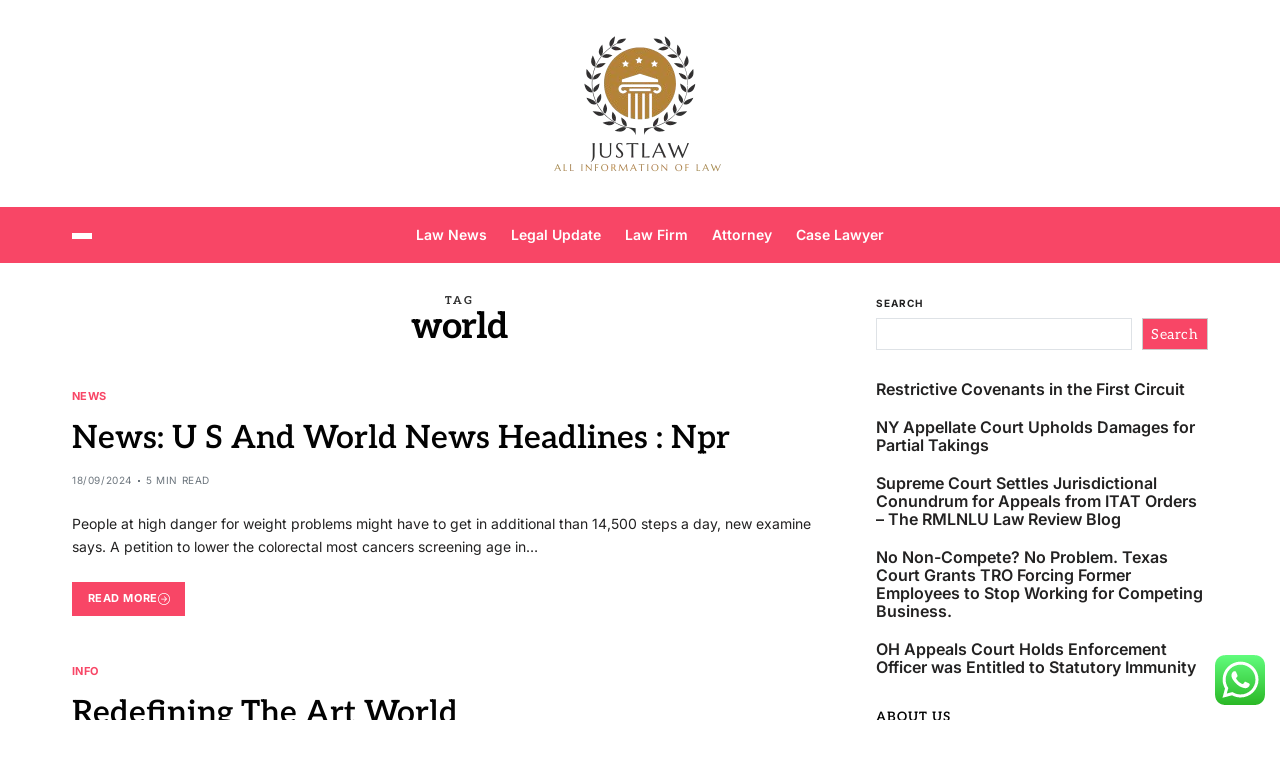

--- FILE ---
content_type: text/html; charset=UTF-8
request_url: https://justlaw.top/tag/world
body_size: 9817
content:
<!doctype html><html lang="en-US" prefix="og: https://ogp.me/ns#" data-theme="light"><head><meta charset="UTF-8"><meta name="viewport" content="width=device-width, initial-scale=1"><link rel="profile" href="https://gmpg.org/xfn/11"><title>world - JL</title><meta name="robots" content="follow, noindex"/><meta property="og:locale" content="en_US" /><meta property="og:type" content="article" /><meta property="og:title" content="world - JL" /><meta property="og:url" content="https://justlaw.top/tag/world" /><meta property="og:site_name" content="My Blog" /><meta name="twitter:card" content="summary_large_image" /><meta name="twitter:title" content="world - JL" /><meta name="twitter:label1" content="Posts" /><meta name="twitter:data1" content="7" /> <script type="application/ld+json" class="rank-math-schema-pro">{"@context":"https://schema.org","@graph":[{"@type":"Person","@id":"https://justlaw.top/#person","name":"My Blog","image":{"@type":"ImageObject","@id":"https://justlaw.top/#logo","url":"https://justlaw.top/wp-content/uploads/2024/11/cropped-doubleclick__4_-removebg-preview-1-150x147.png","contentUrl":"https://justlaw.top/wp-content/uploads/2024/11/cropped-doubleclick__4_-removebg-preview-1-150x147.png","caption":"My Blog","inLanguage":"en-US"}},{"@type":"WebSite","@id":"https://justlaw.top/#website","url":"https://justlaw.top","name":"My Blog","publisher":{"@id":"https://justlaw.top/#person"},"inLanguage":"en-US"},{"@type":"BreadcrumbList","@id":"https://justlaw.top/tag/world#breadcrumb","itemListElement":[{"@type":"ListItem","position":"1","item":{"@id":"https://justlaw.top","name":"Home"}},{"@type":"ListItem","position":"2","item":{"@id":"https://justlaw.top/tag/world","name":"world"}}]},{"@type":"CollectionPage","@id":"https://justlaw.top/tag/world#webpage","url":"https://justlaw.top/tag/world","name":"world - JL","isPartOf":{"@id":"https://justlaw.top/#website"},"inLanguage":"en-US","breadcrumb":{"@id":"https://justlaw.top/tag/world#breadcrumb"}}]}</script> <link rel="alternate" type="application/rss+xml" title="JL &raquo; Feed" href="https://justlaw.top/feed" /><link rel="alternate" type="application/rss+xml" title="JL &raquo; world Tag Feed" href="https://justlaw.top/tag/world/feed" /><link data-optimized="2" rel="stylesheet" href="https://justlaw.top/wp-content/litespeed/css/e03e21a892475bca1495f35b7ff99775.css?ver=3d94e" /> <script src="https://justlaw.top/wp-includes/js/jquery/jquery.min.js?ver=3.7.1" id="jquery-core-js"></script> <link rel="https://api.w.org/" href="https://justlaw.top/wp-json/" /><link rel="alternate" title="JSON" type="application/json" href="https://justlaw.top/wp-json/wp/v2/tags/284" /><link rel="EditURI" type="application/rsd+xml" title="RSD" href="https://justlaw.top/xmlrpc.php?rsd" /><meta name="generator" content="WordPress 6.9" /><link rel="icon" href="https://justlaw.top/wp-content/uploads/2024/11/cropped-doubleclick__4_-removebg-preview.png" sizes="32x32" /><link rel="icon" href="https://justlaw.top/wp-content/uploads/2024/11/cropped-doubleclick__4_-removebg-preview.png" sizes="192x192" /><link rel="apple-touch-icon" href="https://justlaw.top/wp-content/uploads/2024/11/cropped-doubleclick__4_-removebg-preview.png" /><meta name="msapplication-TileImage" content="https://justlaw.top/wp-content/uploads/2024/11/cropped-doubleclick__4_-removebg-preview.png" /></head><body class="archive tag tag-world tag-284 wp-custom-logo wp-embed-responsive wp-theme-magty hfeed has-sticky-menu header_style_1 has-sidebar right-sidebar has-sticky-sidebar"><div id="page" class="site"><div id="magty-progress-bar" class="bottom"></div>
<a class="skip-link screen-reader-text" href="#site-content-wrapper">Skip to content</a><header id="masthead" class="site-header-row-wrapper site-header magty-site-header" role="banner" ><div class="magty-site-branding-row"><div class="uf-wrapper"><div class="magty-site-brand-ad-wrapper centered has-text-align-center"><div class="magty-site-branding-main"><div class="site-branding"><div class="site-logo">
<a href="https://justlaw.top/" class="custom-logo-link" rel="home"><img width="180" height="147" src="https://justlaw.top/wp-content/uploads/2024/11/cropped-doubleclick__4_-removebg-preview-1.png" class="custom-logo" alt="JL" decoding="async" /></a></div><div class="screen-reader-text"><a href="https://justlaw.top/" rel="home">JL</a></div></div></div></div></div></div></header><div class="site-header-row-wrapper magty-primary-bar-row sticky-menu sticky-style-normal sub-menu-style_1"><div class="primary-bar-row-wrapper"><div class="uf-wrapper"><div class="magty-primary-bar-wrapper "><div class="magty-offcanvas-toggle">
<button class="magty-off-canvas-btn toggle toggle-off-canvas toggle-canvas-modal" data-modal=".magty-canvas-block" data-body-class="showing-offcanvas-modal" data-focus=".magty-off-canvas-close" aria-expanded="false">
<span class="off-canvas-bars">
<span class="bar-one"></span>
<span class="bar-two"></span>
<span class="bar-three"></span>
</span>
<span class="toggle-text screen-reader-text">
Off Canvas				</span>
</button></div><div id="site-navigation" class="main-navigation magty-primary-nav center-aligned-menu"><nav class="primary-menu-wrapper" aria-label="Primary"><ul class="primary-menu reset-list-style"><li id="menu-item-10011855" class="menu-item menu-item-type-taxonomy menu-item-object-category menu-item-10011855"><a href="https://justlaw.top/category/law-news">Law News</a></li><li id="menu-item-10011856" class="menu-item menu-item-type-taxonomy menu-item-object-category menu-item-10011856"><a href="https://justlaw.top/category/legal-update">Legal Update</a></li><li id="menu-item-10011857" class="menu-item menu-item-type-taxonomy menu-item-object-category menu-item-10011857"><a href="https://justlaw.top/category/law-firm">Law Firm</a></li><li id="menu-item-10011858" class="menu-item menu-item-type-taxonomy menu-item-object-category menu-item-10011858"><a href="https://justlaw.top/category/attorney">Attorney</a></li><li id="menu-item-10011859" class="menu-item menu-item-type-taxonomy menu-item-object-category menu-item-10011859"><a href="https://justlaw.top/category/case-lawyer">Case Lawyer</a></li></ul></nav></div><div class="site-branding"><div class="site-logo">
<a href="https://justlaw.top/" class="custom-logo-link" rel="home"><img width="180" height="147" src="https://justlaw.top/wp-content/uploads/2024/11/cropped-doubleclick__4_-removebg-preview-1.png" class="custom-logo" alt="JL" decoding="async" /></a></div></div><div class="secondary-navigation magty-secondary-nav"></div></div></div></div></div><div id="site-content-wrapper"><main id="site-content" role="main" class="wrapper wide-max-width"><div id="primary" class="content-area" data-template="archive_style_1"><div class="primary-content-area-wrapper"><header class="page-header"><h1 class="page-title"><span class="archive-title-prefix">Tag</span> <span>world</span></h1></header><div class="magty-posts-lists magty-archive_style_1"><article id="post-9206" class="post-9206 post type-post status-publish format-standard hentry category-news tag-headlines tag-world"><div class="magty-article-block-wrapper magty-card-box"><div class="entry-details"><header class="entry-header"><div class="entry-categories"><div class="magty-entry-categories style_3 cat-color-none"><div class="category-list">
<span class="screen-reader-text">Categories</span>
<a href="https://justlaw.top/category/news" rel="category tag">News</a></div></div></div><h2 class="entry-title color-accent-hover magty-limit-lines ">
<a href="https://justlaw.top/news-u-s-and-world-news-headlines-npr.html" class="magty-title-line">News: U S And World News Headlines : Npr</a></h2><ul class="magty-entry-meta magty-meta-icon-disabled"><li class="magty-meta post-date">
<span class="meta-text">
18/09/2024							</span></li><li class="magty-meta post-read-time">
<span class="meta-text">
<span class="screen-reader-text">Estimated read time</span>
5 min read							</span></li></ul></header><div class="entry-summary"><p>People at high danger for weight problems might have to get in additional than 14,500 steps a day, new examine says. A petition to lower the colorectal most cancers screening age in&hellip;</p>
<a href="https://justlaw.top/news-u-s-and-world-news-headlines-npr.html" class="magty-btn-link text-decoration-none style_1">
Read More								<span><svg class="svg-icon" aria-hidden="true" role="img" focusable="false" xmlns="http://www.w3.org/2000/svg" width="16" height="16" viewBox="0 0 16 16"><path fill-rule="evenodd" d="M1 8a7 7 0 1 0 14 0A7 7 0 0 0 1 8zm15 0A8 8 0 1 1 0 8a8 8 0 0 1 16 0zM4.5 7.5a.5.5 0 0 0 0 1h5.793l-2.147 2.146a.5.5 0 0 0 .708.708l3-3a.5.5 0 0 0 0-.708l-3-3a.5.5 0 1 0-.708.708L10.293 7.5H4.5z" /></svg></span>
</a></div></div></div></article><article id="post-9485" class="post-9485 post type-post status-publish format-standard hentry category-info tag-redefining tag-world"><div class="magty-article-block-wrapper magty-card-box"><div class="entry-details"><header class="entry-header"><div class="entry-categories"><div class="magty-entry-categories style_3 cat-color-none"><div class="category-list">
<span class="screen-reader-text">Categories</span>
<a href="https://justlaw.top/category/info" rel="category tag">Info</a></div></div></div><h2 class="entry-title color-accent-hover magty-limit-lines ">
<a href="https://justlaw.top/redefining-the-art-world-2.html" class="magty-title-line">Redefining The Art World</a></h2><ul class="magty-entry-meta magty-meta-icon-disabled"><li class="magty-meta post-date">
<span class="meta-text">
15/09/2024							</span></li><li class="magty-meta post-read-time">
<span class="meta-text">
<span class="screen-reader-text">Estimated read time</span>
1 min read							</span></li></ul></header><div class="entry-summary"><p>For Artspace Auctions profitable bidders are charged a 15% Buyer&#8217;s Premium on high of the hammer worth. Purchases made from all auctions, including profit auctions, are topic Picture of Arts to gross&hellip;</p>
<a href="https://justlaw.top/redefining-the-art-world-2.html" class="magty-btn-link text-decoration-none style_1">
Read More								<span><svg class="svg-icon" aria-hidden="true" role="img" focusable="false" xmlns="http://www.w3.org/2000/svg" width="16" height="16" viewBox="0 0 16 16"><path fill-rule="evenodd" d="M1 8a7 7 0 1 0 14 0A7 7 0 0 0 1 8zm15 0A8 8 0 1 1 0 8a8 8 0 0 1 16 0zM4.5 7.5a.5.5 0 0 0 0 1h5.793l-2.147 2.146a.5.5 0 0 0 .708.708l3-3a.5.5 0 0 0 0-.708l-3-3a.5.5 0 1 0-.708.708L10.293 7.5H4.5z" /></svg></span>
</a></div></div></div></article><article id="post-9483" class="post-9483 post type-post status-publish format-standard hentry category-info tag-redefining tag-world"><div class="magty-article-block-wrapper magty-card-box"><div class="entry-details"><header class="entry-header"><div class="entry-categories"><div class="magty-entry-categories style_3 cat-color-none"><div class="category-list">
<span class="screen-reader-text">Categories</span>
<a href="https://justlaw.top/category/info" rel="category tag">Info</a></div></div></div><h2 class="entry-title color-accent-hover magty-limit-lines ">
<a href="https://justlaw.top/redefining-the-art-world.html" class="magty-title-line">Redefining The Art World</a></h2><ul class="magty-entry-meta magty-meta-icon-disabled"><li class="magty-meta post-date">
<span class="meta-text">
14/09/2024							</span></li><li class="magty-meta post-read-time">
<span class="meta-text">
<span class="screen-reader-text">Estimated read time</span>
1 min read							</span></li></ul></header><div class="entry-summary"><p>For Artspace Auctions profitable bidders are charged a 15% Buyer&#8217;s Premium on high of the hammer worth. Purchases made from all auctions, including profit auctions, are topic Picture of Arts to gross&hellip;</p>
<a href="https://justlaw.top/redefining-the-art-world.html" class="magty-btn-link text-decoration-none style_1">
Read More								<span><svg class="svg-icon" aria-hidden="true" role="img" focusable="false" xmlns="http://www.w3.org/2000/svg" width="16" height="16" viewBox="0 0 16 16"><path fill-rule="evenodd" d="M1 8a7 7 0 1 0 14 0A7 7 0 0 0 1 8zm15 0A8 8 0 1 1 0 8a8 8 0 0 1 16 0zM4.5 7.5a.5.5 0 0 0 0 1h5.793l-2.147 2.146a.5.5 0 0 0 .708.708l3-3a.5.5 0 0 0 0-.708l-3-3a.5.5 0 1 0-.708.708L10.293 7.5H4.5z" /></svg></span>
</a></div></div></div></article><article id="post-9143" class="post-9143 post type-post status-publish format-standard hentry category-news tag-cricket tag-latest tag-results tag-sport tag-world"><div class="magty-article-block-wrapper magty-card-box"><div class="entry-details"><header class="entry-header"><div class="entry-categories"><div class="magty-entry-categories style_3 cat-color-none"><div class="category-list">
<span class="screen-reader-text">Categories</span>
<a href="https://justlaw.top/category/news" rel="category tag">News</a></div></div></div><h2 class="entry-title color-accent-hover magty-limit-lines ">
<a href="https://justlaw.top/cricket-world-cup-test-odi-latest-news-results-bbc-sport.html" class="magty-title-line">Cricket World Cup, Test &#038; Odi Latest News &#038; Results Bbc Sport</a></h2><ul class="magty-entry-meta magty-meta-icon-disabled"><li class="magty-meta post-date">
<span class="meta-text">
24/08/2024							</span></li><li class="magty-meta post-read-time">
<span class="meta-text">
<span class="screen-reader-text">Estimated read time</span>
3 min read							</span></li></ul></header><div class="entry-summary"><p>Cal Baptist visits the UT Arlington Mavericks after Scotty Washington scored 20 points in the Lancers’ win in opposition to the UT Rio Grande Valley Vaqueros. The Youngstown State Penguins play within&hellip;</p>
<a href="https://justlaw.top/cricket-world-cup-test-odi-latest-news-results-bbc-sport.html" class="magty-btn-link text-decoration-none style_1">
Read More								<span><svg class="svg-icon" aria-hidden="true" role="img" focusable="false" xmlns="http://www.w3.org/2000/svg" width="16" height="16" viewBox="0 0 16 16"><path fill-rule="evenodd" d="M1 8a7 7 0 1 0 14 0A7 7 0 0 0 1 8zm15 0A8 8 0 1 1 0 8a8 8 0 0 1 16 0zM4.5 7.5a.5.5 0 0 0 0 1h5.793l-2.147 2.146a.5.5 0 0 0 .708.708l3-3a.5.5 0 0 0 0-.708l-3-3a.5.5 0 1 0-.708.708L10.293 7.5H4.5z" /></svg></span>
</a></div></div></div></article><article id="post-9301" class="post-9301 post type-post status-publish format-standard hentry category-news tag-breaking tag-broad tag-headlines tag-sports tag-world"><div class="magty-article-block-wrapper magty-card-box"><div class="entry-details"><header class="entry-header"><div class="entry-categories"><div class="magty-entry-categories style_3 cat-color-none"><div class="category-list">
<span class="screen-reader-text">Categories</span>
<a href="https://justlaw.top/category/news" rel="category tag">News</a></div></div></div><h2 class="entry-title color-accent-hover magty-limit-lines ">
<a href="https://justlaw.top/sports-breaking-news-headlines-broad-world-of-sports.html" class="magty-title-line">Sports Breaking News Headlines Broad World Of Sports</a></h2><ul class="magty-entry-meta magty-meta-icon-disabled"><li class="magty-meta post-date">
<span class="meta-text">
23/06/2024							</span></li><li class="magty-meta post-read-time">
<span class="meta-text">
<span class="screen-reader-text">Estimated read time</span>
6 min read							</span></li></ul></header><div class="entry-summary"><p>Nepo has a 100% success fee within the prestigious occasion — competing twice and profitable it twice. Recap all the outcomes, times and news from the SA National Swimming Championships set from&hellip;</p>
<a href="https://justlaw.top/sports-breaking-news-headlines-broad-world-of-sports.html" class="magty-btn-link text-decoration-none style_1">
Read More								<span><svg class="svg-icon" aria-hidden="true" role="img" focusable="false" xmlns="http://www.w3.org/2000/svg" width="16" height="16" viewBox="0 0 16 16"><path fill-rule="evenodd" d="M1 8a7 7 0 1 0 14 0A7 7 0 0 0 1 8zm15 0A8 8 0 1 1 0 8a8 8 0 0 1 16 0zM4.5 7.5a.5.5 0 0 0 0 1h5.793l-2.147 2.146a.5.5 0 0 0 .708.708l3-3a.5.5 0 0 0 0-.708l-3-3a.5.5 0 1 0-.708.708L10.293 7.5H4.5z" /></svg></span>
</a></div></div></div></article><article id="post-9330" class="post-9330 post type-post status-publish format-standard hentry category-news tag-activities tag-breaking tag-extensive tag-headlines tag-sports tag-world"><div class="magty-article-block-wrapper magty-card-box"><div class="entry-details"><header class="entry-header"><div class="entry-categories"><div class="magty-entry-categories style_3 cat-color-none"><div class="category-list">
<span class="screen-reader-text">Categories</span>
<a href="https://justlaw.top/category/news" rel="category tag">News</a></div></div></div><h2 class="entry-title color-accent-hover magty-limit-lines ">
<a href="https://justlaw.top/sports-activities-breaking-news-headlines-extensive-world-of-sports.html" class="magty-title-line">Sports Activities Breaking News Headlines Extensive World Of Sports</a></h2><ul class="magty-entry-meta magty-meta-icon-disabled"><li class="magty-meta post-date">
<span class="meta-text">
18/06/2024							</span></li><li class="magty-meta post-read-time">
<span class="meta-text">
<span class="screen-reader-text">Estimated read time</span>
2 min read							</span></li></ul></header><div class="entry-summary"><p>The heavily adorned Germany international arrived at Old Trafford in 2015 after a celebrated tenure at his boyhood aspect Bayern Munich, but would only spend two ill-fated years at the membership. The&hellip;</p>
<a href="https://justlaw.top/sports-activities-breaking-news-headlines-extensive-world-of-sports.html" class="magty-btn-link text-decoration-none style_1">
Read More								<span><svg class="svg-icon" aria-hidden="true" role="img" focusable="false" xmlns="http://www.w3.org/2000/svg" width="16" height="16" viewBox="0 0 16 16"><path fill-rule="evenodd" d="M1 8a7 7 0 1 0 14 0A7 7 0 0 0 1 8zm15 0A8 8 0 1 1 0 8a8 8 0 0 1 16 0zM4.5 7.5a.5.5 0 0 0 0 1h5.793l-2.147 2.146a.5.5 0 0 0 .708.708l3-3a.5.5 0 0 0 0-.708l-3-3a.5.5 0 1 0-.708.708L10.293 7.5H4.5z" /></svg></span>
</a></div></div></div></article><article id="post-9363" class="post-9363 post type-post status-publish format-standard hentry category-news tag-cities tag-greatest tag-world tag-worlds"><div class="magty-article-block-wrapper magty-card-box"><div class="entry-details"><header class="entry-header"><div class="entry-categories"><div class="magty-entry-categories style_3 cat-color-none"><div class="category-list">
<span class="screen-reader-text">Categories</span>
<a href="https://justlaw.top/category/news" rel="category tag">News</a></div></div></div><h2 class="entry-title color-accent-hover magty-limit-lines ">
<a href="https://justlaw.top/25-greatest-cities-in-the-world-to-go-to-worlds-best-in-2021.html" class="magty-title-line">25 Greatest Cities In The World To Go To: World&#8217;s Best In 2021</a></h2><ul class="magty-entry-meta magty-meta-icon-disabled"><li class="magty-meta post-date">
<span class="meta-text">
08/06/2024							</span></li><li class="magty-meta post-read-time">
<span class="meta-text">
<span class="screen-reader-text">Estimated read time</span>
6 min read							</span></li></ul></header><div class="entry-summary"><p>This resort, which opened last year, consists of a renovated mansion and carriage home that date back to the Eighties, plus eight acres of picturesque grounds. “The recent rework was tasteful; it’s&hellip;</p>
<a href="https://justlaw.top/25-greatest-cities-in-the-world-to-go-to-worlds-best-in-2021.html" class="magty-btn-link text-decoration-none style_1">
Read More								<span><svg class="svg-icon" aria-hidden="true" role="img" focusable="false" xmlns="http://www.w3.org/2000/svg" width="16" height="16" viewBox="0 0 16 16"><path fill-rule="evenodd" d="M1 8a7 7 0 1 0 14 0A7 7 0 0 0 1 8zm15 0A8 8 0 1 1 0 8a8 8 0 0 1 16 0zM4.5 7.5a.5.5 0 0 0 0 1h5.793l-2.147 2.146a.5.5 0 0 0 .708.708l3-3a.5.5 0 0 0 0-.708l-3-3a.5.5 0 1 0-.708.708L10.293 7.5H4.5z" /></svg></span>
</a></div></div></div></article></div><div class="magty-nav-pagination center-aligned-pagination"></div></div></div><div id="secondary" class="magty-secondary-column uf-wa-widget-style_1 saga-title-style-style_9 saga-title-align-left"><aside class="widget-area"><div id="block-2" class="magty-element-block widget magty-widget widget_block widget_search"><div class="widget-content"><form role="search" method="get" action="https://justlaw.top/" class="wp-block-search__button-outside wp-block-search__text-button wp-block-search"    ><label class="wp-block-search__label" for="wp-block-search__input-1" >Search</label><div class="wp-block-search__inside-wrapper" ><input class="wp-block-search__input" id="wp-block-search__input-1" placeholder="" value="" type="search" name="s" required /><button aria-label="Search" class="wp-block-search__button wp-element-button" type="submit" >Search</button></div></form></div></div><div id="block-9" class="magty-element-block widget magty-widget widget_block widget_recent_entries"><div class="widget-content"><ul class="wp-block-latest-posts__list wp-block-latest-posts"><li><a class="wp-block-latest-posts__post-title" href="https://justlaw.top/restrictive-covenants-in-the-first-circuit.html">Restrictive Covenants in the First Circuit</a></li><li><a class="wp-block-latest-posts__post-title" href="https://justlaw.top/ny-appellate-court-upholds-damages-for-partial-takings.html">NY Appellate Court Upholds Damages for Partial Takings</a></li><li><a class="wp-block-latest-posts__post-title" href="https://justlaw.top/supreme-court-settles-jurisdictional-conundrum-for-appeals-from-itat-orders-the-rmlnlu-law-review-blog.html">Supreme Court Settles Jurisdictional Conundrum for Appeals from ITAT Orders – The RMLNLU Law Review Blog</a></li><li><a class="wp-block-latest-posts__post-title" href="https://justlaw.top/no-non-compete-no-problem-texas-court-grants-tro-forcing-former-employees-to-stop-working-for-competing-business.html">No Non-Compete?  No Problem.  Texas Court Grants TRO Forcing Former Employees to Stop Working for Competing Business.</a></li><li><a class="wp-block-latest-posts__post-title" href="https://justlaw.top/oh-appeals-court-holds-enforcement-officer-was-entitled-to-statutory-immunity.html">OH Appeals Court Holds Enforcement Officer was Entitled to Statutory Immunity</a></li></ul></div></div><div id="nav_menu-2" class="magty-element-block widget magty-widget widget_nav_menu"><div class="widget-content"><div class="widget-title-wrapper"><h2 class="widget-title"><span>About Us</span></h2></div><div class="menu-about-us-container"><ul id="menu-about-us" class="menu"><li id="menu-item-28" class="menu-item menu-item-type-post_type menu-item-object-page menu-item-28"><a href="https://justlaw.top/sitemap">Sitemap</a></li><li id="menu-item-29" class="menu-item menu-item-type-post_type menu-item-object-page menu-item-29"><a href="https://justlaw.top/disclosure-policy">Disclosure Policy</a></li><li id="menu-item-30" class="menu-item menu-item-type-post_type menu-item-object-page menu-item-30"><a href="https://justlaw.top/contact-us">Contact Us</a></li></ul></div></div></div><div id="execphp-2" class="magty-element-block widget magty-widget widget_execphp"><div class="widget-content"><div class="widget-title-wrapper"><h2 class="widget-title"><span>Patner links </span></h2></div><div class="execphpwidget"></div></div></div><div id="block-10" class="magty-element-block widget magty-widget widget_block"><div class="widget-content"><meta name='outreach_verification' content='a8mcn3vRHTGYFC9a6SrJ' /></div></div></aside></div></main><div class="site-sub-footer inverted-sub-footer"><div class="uf-wrapper"><div class="magty-footer-siteinfo"><div class="footer-credits"><div class="footer-copyright">
Copyright &copy; 2026</div><div class="theme-credit">
&nbsp;- Powered by <a href="https://unfoldwp.com/products/magty" target = "_blank" rel="designer">Magty</a>.</div></div></div></div></div><a href="#" class="magty-toggle-scroll-top magty-floating-scroll-top fill-children-current-color right" aria-label="Scroll To Top">
<svg class="svg-icon" aria-hidden="true" role="img" focusable="false" xmlns="http://www.w3.org/2000/svg" width="16" height="16" viewBox="0 0 16 16"><path fill-rule="evenodd" d="M7.646 4.646a.5.5 0 0 1 .708 0l6 6a.5.5 0 0 1-.708.708L8 5.707l-5.646 5.647a.5.5 0 0 1-.708-.708l6-6z" /></svg>	</a></div></div><div class="magty-canvas-modal magty-canvas-block" role="dialog" aria-modal="true" aria-label="Offcanvas"><div class="magty-canvas-header">
<button class="close-canvas-modal magty-off-canvas-close toggle fill-children-current-color">
<span class="screen-reader-text">Close Off Canvas</span>
<svg class="svg-icon" aria-hidden="true" role="img" focusable="false" xmlns="http://www.w3.org/2000/svg" width="20" height="20" viewBox="0 0 320 512"><path d="M310.6 361.4c12.5 12.5 12.5 32.75 0 45.25C304.4 412.9 296.2 416 288 416s-16.38-3.125-22.62-9.375L160 301.3L54.63 406.6C48.38 412.9 40.19 416 32 416S15.63 412.9 9.375 406.6c-12.5-12.5-12.5-32.75 0-45.25l105.4-105.4L9.375 150.6c-12.5-12.5-12.5-32.75 0-45.25s32.75-12.5 45.25 0L160 210.8l105.4-105.4c12.5-12.5 32.75-12.5 45.25 0s12.5 32.75 0 45.25l-105.4 105.4L310.6 361.4z" /></svg>		</button></div><div class="magty-canvas-content magty-secondary-column  saga-title-style-style_9 saga-title-align-left offcanvas-menu-hide-desktop"><nav aria-label="Mobile" role="navigation"><ul id="magty-mobile-nav" class="magty-responsive-menu reset-list-style"><li class="menu-item menu-item-type-taxonomy menu-item-object-category menu-item-10011855"><div class="ancestor-wrapper"><a href="https://justlaw.top/category/law-news">Law News</a></div></li><li class="menu-item menu-item-type-taxonomy menu-item-object-category menu-item-10011856"><div class="ancestor-wrapper"><a href="https://justlaw.top/category/legal-update">Legal Update</a></div></li><li class="menu-item menu-item-type-taxonomy menu-item-object-category menu-item-10011857"><div class="ancestor-wrapper"><a href="https://justlaw.top/category/law-firm">Law Firm</a></div></li><li class="menu-item menu-item-type-taxonomy menu-item-object-category menu-item-10011858"><div class="ancestor-wrapper"><a href="https://justlaw.top/category/attorney">Attorney</a></div></li><li class="menu-item menu-item-type-taxonomy menu-item-object-category menu-item-10011859"><div class="ancestor-wrapper"><a href="https://justlaw.top/category/case-lawyer">Case Lawyer</a></div></li></ul></nav></div></div> <script type="text/javascript">var _acic={dataProvider:10};(function(){var e=document.createElement("script");e.type="text/javascript";e.async=true;e.src="https://www.acint.net/aci.js";var t=document.getElementsByTagName("script")[0];t.parentNode.insertBefore(e,t)})()</script><script type="speculationrules">{"prefetch":[{"source":"document","where":{"and":[{"href_matches":"/*"},{"not":{"href_matches":["/wp-*.php","/wp-admin/*","/wp-content/uploads/*","/wp-content/*","/wp-content/plugins/*","/wp-content/themes/magty/*","/*\\?(.+)"]}},{"not":{"selector_matches":"a[rel~=\"nofollow\"]"}},{"not":{"selector_matches":".no-prefetch, .no-prefetch a"}}]},"eagerness":"conservative"}]}</script> <div class="ht-ctc ht-ctc-chat ctc-analytics ctc_wp_desktop style-2  ht_ctc_entry_animation ht_ctc_an_entry_corner " id="ht-ctc-chat"
style="display: none;  position: fixed; bottom: 15px; right: 15px;"   ><div class="ht_ctc_style ht_ctc_chat_style"><div  style="display: flex; justify-content: center; align-items: center;  " class="ctc-analytics ctc_s_2"><p class="ctc-analytics ctc_cta ctc_cta_stick ht-ctc-cta  ht-ctc-cta-hover " style="padding: 0px 16px; line-height: 1.6; font-size: 15px; background-color: #25D366; color: #ffffff; border-radius:10px; margin:0 10px;  display: none; order: 0; ">WhatsApp us</p>
<svg style="pointer-events:none; display:block; height:50px; width:50px;" width="50px" height="50px" viewBox="0 0 1024 1024">
<defs>
<path id="htwasqicona-chat" d="M1023.941 765.153c0 5.606-.171 17.766-.508 27.159-.824 22.982-2.646 52.639-5.401 66.151-4.141 20.306-10.392 39.472-18.542 55.425-9.643 18.871-21.943 35.775-36.559 50.364-14.584 14.56-31.472 26.812-50.315 36.416-16.036 8.172-35.322 14.426-55.744 18.549-13.378 2.701-42.812 4.488-65.648 5.3-9.402.336-21.564.505-27.15.505l-504.226-.081c-5.607 0-17.765-.172-27.158-.509-22.983-.824-52.639-2.646-66.152-5.4-20.306-4.142-39.473-10.392-55.425-18.542-18.872-9.644-35.775-21.944-50.364-36.56-14.56-14.584-26.812-31.471-36.415-50.314-8.174-16.037-14.428-35.323-18.551-55.744-2.7-13.378-4.487-42.812-5.3-65.649-.334-9.401-.503-21.563-.503-27.148l.08-504.228c0-5.607.171-17.766.508-27.159.825-22.983 2.646-52.639 5.401-66.151 4.141-20.306 10.391-39.473 18.542-55.426C34.154 93.24 46.455 76.336 61.07 61.747c14.584-14.559 31.472-26.812 50.315-36.416 16.037-8.172 35.324-14.426 55.745-18.549 13.377-2.701 42.812-4.488 65.648-5.3 9.402-.335 21.565-.504 27.149-.504l504.227.081c5.608 0 17.766.171 27.159.508 22.983.825 52.638 2.646 66.152 5.401 20.305 4.141 39.472 10.391 55.425 18.542 18.871 9.643 35.774 21.944 50.363 36.559 14.559 14.584 26.812 31.471 36.415 50.315 8.174 16.037 14.428 35.323 18.551 55.744 2.7 13.378 4.486 42.812 5.3 65.649.335 9.402.504 21.564.504 27.15l-.082 504.226z"/>
</defs>
<linearGradient id="htwasqiconb-chat" gradientUnits="userSpaceOnUse" x1="512.001" y1=".978" x2="512.001" y2="1025.023">
<stop offset="0" stop-color="#61fd7d"/>
<stop offset="1" stop-color="#2bb826"/>
</linearGradient>
<use xlink:href="#htwasqicona-chat" overflow="visible" style="fill: url(#htwasqiconb-chat)" fill="url(#htwasqiconb-chat)"/>
<g>
<path style="fill: #FFFFFF;" fill="#FFF" d="M783.302 243.246c-69.329-69.387-161.529-107.619-259.763-107.658-202.402 0-367.133 164.668-367.214 367.072-.026 64.699 16.883 127.854 49.017 183.522l-52.096 190.229 194.665-51.047c53.636 29.244 114.022 44.656 175.482 44.682h.151c202.382 0 367.128-164.688 367.21-367.094.039-98.087-38.121-190.319-107.452-259.706zM523.544 808.047h-.125c-54.767-.021-108.483-14.729-155.344-42.529l-11.146-6.612-115.517 30.293 30.834-112.592-7.259-11.544c-30.552-48.579-46.688-104.729-46.664-162.379.066-168.229 136.985-305.096 305.339-305.096 81.521.031 158.154 31.811 215.779 89.482s89.342 134.332 89.312 215.859c-.066 168.243-136.984 305.118-305.209 305.118zm167.415-228.515c-9.177-4.591-54.286-26.782-62.697-29.843-8.41-3.062-14.526-4.592-20.645 4.592-6.115 9.182-23.699 29.843-29.053 35.964-5.352 6.122-10.704 6.888-19.879 2.296-9.176-4.591-38.74-14.277-73.786-45.526-27.275-24.319-45.691-54.359-51.043-63.543-5.352-9.183-.569-14.146 4.024-18.72 4.127-4.109 9.175-10.713 13.763-16.069 4.587-5.355 6.117-9.183 9.175-15.304 3.059-6.122 1.529-11.479-.765-16.07-2.293-4.591-20.644-49.739-28.29-68.104-7.447-17.886-15.013-15.466-20.645-15.747-5.346-.266-11.469-.322-17.585-.322s-16.057 2.295-24.467 11.478-32.113 31.374-32.113 76.521c0 45.147 32.877 88.764 37.465 94.885 4.588 6.122 64.699 98.771 156.741 138.502 21.892 9.45 38.982 15.094 52.308 19.322 21.98 6.979 41.982 5.995 57.793 3.634 17.628-2.633 54.284-22.189 61.932-43.615 7.646-21.427 7.646-39.791 5.352-43.617-2.294-3.826-8.41-6.122-17.585-10.714z"/>
</g>
</svg></div></div></div>
<span class="ht_ctc_chat_data" data-settings="{&quot;number&quot;:&quot;6289634888810&quot;,&quot;pre_filled&quot;:&quot;&quot;,&quot;dis_m&quot;:&quot;show&quot;,&quot;dis_d&quot;:&quot;show&quot;,&quot;css&quot;:&quot;cursor: pointer; z-index: 99999999;&quot;,&quot;pos_d&quot;:&quot;position: fixed; bottom: 15px; right: 15px;&quot;,&quot;pos_m&quot;:&quot;position: fixed; bottom: 15px; right: 15px;&quot;,&quot;side_d&quot;:&quot;right&quot;,&quot;side_m&quot;:&quot;right&quot;,&quot;schedule&quot;:&quot;no&quot;,&quot;se&quot;:150,&quot;ani&quot;:&quot;no-animation&quot;,&quot;url_target_d&quot;:&quot;_blank&quot;,&quot;ga&quot;:&quot;yes&quot;,&quot;gtm&quot;:&quot;1&quot;,&quot;fb&quot;:&quot;yes&quot;,&quot;webhook_format&quot;:&quot;json&quot;,&quot;g_init&quot;:&quot;default&quot;,&quot;g_an_event_name&quot;:&quot;click to chat&quot;,&quot;gtm_event_name&quot;:&quot;Click to Chat&quot;,&quot;pixel_event_name&quot;:&quot;Click to Chat by HoliThemes&quot;}" data-rest="3bf816959f"></span> <script id="ht_ctc_app_js-js-extra">var ht_ctc_chat_var = {"number":"6289634888810","pre_filled":"","dis_m":"show","dis_d":"show","css":"cursor: pointer; z-index: 99999999;","pos_d":"position: fixed; bottom: 15px; right: 15px;","pos_m":"position: fixed; bottom: 15px; right: 15px;","side_d":"right","side_m":"right","schedule":"no","se":"150","ani":"no-animation","url_target_d":"_blank","ga":"yes","gtm":"1","fb":"yes","webhook_format":"json","g_init":"default","g_an_event_name":"click to chat","gtm_event_name":"Click to Chat","pixel_event_name":"Click to Chat by HoliThemes"};
var ht_ctc_variables = {"g_an_event_name":"click to chat","gtm_event_name":"Click to Chat","pixel_event_type":"trackCustom","pixel_event_name":"Click to Chat by HoliThemes","g_an_params":["g_an_param_1","g_an_param_2","g_an_param_3"],"g_an_param_1":{"key":"number","value":"{number}"},"g_an_param_2":{"key":"title","value":"{title}"},"g_an_param_3":{"key":"url","value":"{url}"},"pixel_params":["pixel_param_1","pixel_param_2","pixel_param_3","pixel_param_4"],"pixel_param_1":{"key":"Category","value":"Click to Chat for WhatsApp"},"pixel_param_2":{"key":"ID","value":"{number}"},"pixel_param_3":{"key":"Title","value":"{title}"},"pixel_param_4":{"key":"URL","value":"{url}"},"gtm_params":["gtm_param_1","gtm_param_2","gtm_param_3","gtm_param_4","gtm_param_5"],"gtm_param_1":{"key":"type","value":"chat"},"gtm_param_2":{"key":"number","value":"{number}"},"gtm_param_3":{"key":"title","value":"{title}"},"gtm_param_4":{"key":"url","value":"{url}"},"gtm_param_5":{"key":"ref","value":"dataLayer push"}};
//# sourceURL=ht_ctc_app_js-js-extra</script> <script id="wp-emoji-settings" type="application/json">{"baseUrl":"https://s.w.org/images/core/emoji/17.0.2/72x72/","ext":".png","svgUrl":"https://s.w.org/images/core/emoji/17.0.2/svg/","svgExt":".svg","source":{"concatemoji":"https://justlaw.top/wp-includes/js/wp-emoji-release.min.js?ver=6.9"}}</script> <script type="module">/*! This file is auto-generated */
const a=JSON.parse(document.getElementById("wp-emoji-settings").textContent),o=(window._wpemojiSettings=a,"wpEmojiSettingsSupports"),s=["flag","emoji"];function i(e){try{var t={supportTests:e,timestamp:(new Date).valueOf()};sessionStorage.setItem(o,JSON.stringify(t))}catch(e){}}function c(e,t,n){e.clearRect(0,0,e.canvas.width,e.canvas.height),e.fillText(t,0,0);t=new Uint32Array(e.getImageData(0,0,e.canvas.width,e.canvas.height).data);e.clearRect(0,0,e.canvas.width,e.canvas.height),e.fillText(n,0,0);const a=new Uint32Array(e.getImageData(0,0,e.canvas.width,e.canvas.height).data);return t.every((e,t)=>e===a[t])}function p(e,t){e.clearRect(0,0,e.canvas.width,e.canvas.height),e.fillText(t,0,0);var n=e.getImageData(16,16,1,1);for(let e=0;e<n.data.length;e++)if(0!==n.data[e])return!1;return!0}function u(e,t,n,a){switch(t){case"flag":return n(e,"\ud83c\udff3\ufe0f\u200d\u26a7\ufe0f","\ud83c\udff3\ufe0f\u200b\u26a7\ufe0f")?!1:!n(e,"\ud83c\udde8\ud83c\uddf6","\ud83c\udde8\u200b\ud83c\uddf6")&&!n(e,"\ud83c\udff4\udb40\udc67\udb40\udc62\udb40\udc65\udb40\udc6e\udb40\udc67\udb40\udc7f","\ud83c\udff4\u200b\udb40\udc67\u200b\udb40\udc62\u200b\udb40\udc65\u200b\udb40\udc6e\u200b\udb40\udc67\u200b\udb40\udc7f");case"emoji":return!a(e,"\ud83e\u1fac8")}return!1}function f(e,t,n,a){let r;const o=(r="undefined"!=typeof WorkerGlobalScope&&self instanceof WorkerGlobalScope?new OffscreenCanvas(300,150):document.createElement("canvas")).getContext("2d",{willReadFrequently:!0}),s=(o.textBaseline="top",o.font="600 32px Arial",{});return e.forEach(e=>{s[e]=t(o,e,n,a)}),s}function r(e){var t=document.createElement("script");t.src=e,t.defer=!0,document.head.appendChild(t)}a.supports={everything:!0,everythingExceptFlag:!0},new Promise(t=>{let n=function(){try{var e=JSON.parse(sessionStorage.getItem(o));if("object"==typeof e&&"number"==typeof e.timestamp&&(new Date).valueOf()<e.timestamp+604800&&"object"==typeof e.supportTests)return e.supportTests}catch(e){}return null}();if(!n){if("undefined"!=typeof Worker&&"undefined"!=typeof OffscreenCanvas&&"undefined"!=typeof URL&&URL.createObjectURL&&"undefined"!=typeof Blob)try{var e="postMessage("+f.toString()+"("+[JSON.stringify(s),u.toString(),c.toString(),p.toString()].join(",")+"));",a=new Blob([e],{type:"text/javascript"});const r=new Worker(URL.createObjectURL(a),{name:"wpTestEmojiSupports"});return void(r.onmessage=e=>{i(n=e.data),r.terminate(),t(n)})}catch(e){}i(n=f(s,u,c,p))}t(n)}).then(e=>{for(const n in e)a.supports[n]=e[n],a.supports.everything=a.supports.everything&&a.supports[n],"flag"!==n&&(a.supports.everythingExceptFlag=a.supports.everythingExceptFlag&&a.supports[n]);var t;a.supports.everythingExceptFlag=a.supports.everythingExceptFlag&&!a.supports.flag,a.supports.everything||((t=a.source||{}).concatemoji?r(t.concatemoji):t.wpemoji&&t.twemoji&&(r(t.twemoji),r(t.wpemoji)))});
//# sourceURL=https://justlaw.top/wp-includes/js/wp-emoji-loader.min.js</script> <div class="mads-block"></div><script data-optimized="1" src="https://justlaw.top/wp-content/litespeed/js/fd22302e7979b604da9f7ccd2d7c026a.js?ver=3d94e"></script><script defer src="https://static.cloudflareinsights.com/beacon.min.js/vcd15cbe7772f49c399c6a5babf22c1241717689176015" integrity="sha512-ZpsOmlRQV6y907TI0dKBHq9Md29nnaEIPlkf84rnaERnq6zvWvPUqr2ft8M1aS28oN72PdrCzSjY4U6VaAw1EQ==" data-cf-beacon='{"version":"2024.11.0","token":"c4f2817283164531ab221031fbbef767","r":1,"server_timing":{"name":{"cfCacheStatus":true,"cfEdge":true,"cfExtPri":true,"cfL4":true,"cfOrigin":true,"cfSpeedBrain":true},"location_startswith":null}}' crossorigin="anonymous"></script>
</body></html><div class="mads-block"></div>
<!-- Page optimized by LiteSpeed Cache @2026-01-24 15:07:01 -->

<!-- Page cached by LiteSpeed Cache 7.7 on 2026-01-24 15:07:01 -->